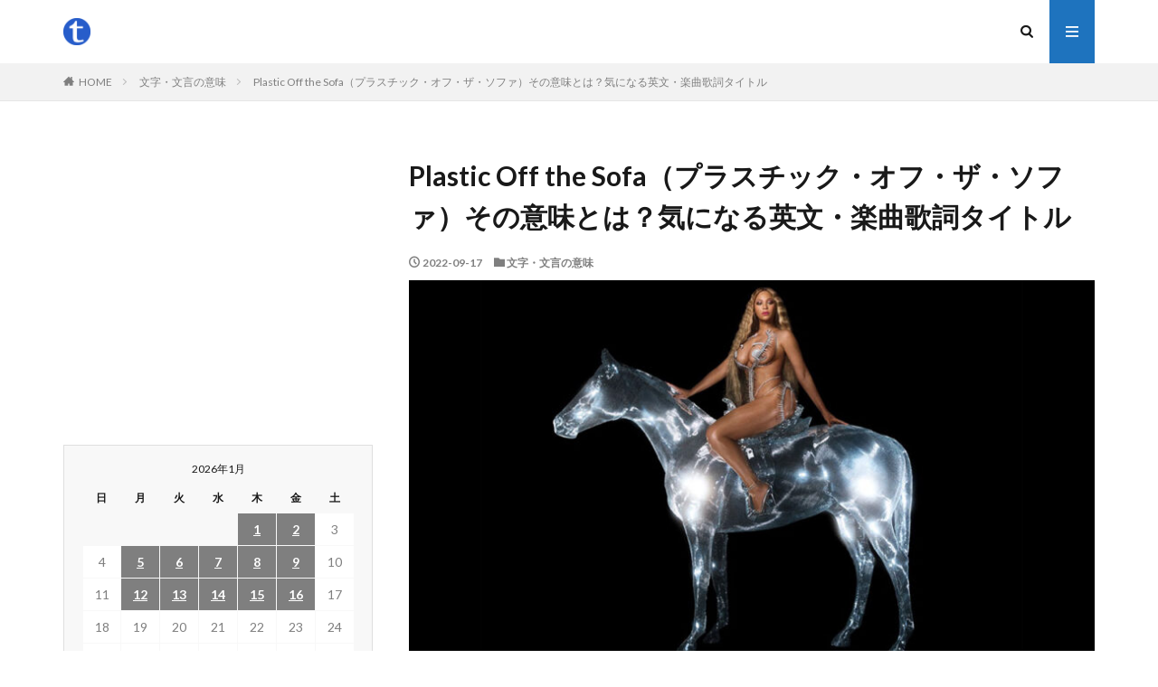

--- FILE ---
content_type: text/html; charset=UTF-8
request_url: https://ttl.yaoyolog.com/plastic-off-the-sofa%EF%BC%88%E3%83%97%E3%83%A9%E3%82%B9%E3%83%81%E3%83%83%E3%82%AF%E3%83%BB%E3%82%AA%E3%83%95%E3%83%BB%E3%82%B6%E3%83%BB%E3%82%BD%E3%83%95%E3%82%A1%EF%BC%89%E3%81%9D%E3%81%AE%E6%84%8F/
body_size: 14190
content:

<!DOCTYPE html>

<html lang="ja" prefix="og: http://ogp.me/ns#" class="t-html 
">

<head prefix="og: http://ogp.me/ns# fb: http://ogp.me/ns/fb# article: http://ogp.me/ns/article#">
  
<script async src="https://pagead2.googlesyndication.com/pagead/js/adsbygoogle.js?client=ca-pub-6391792936359814"
     crossorigin="anonymous"></script>
  
<!-- Google tag (gtag.js) -->
<script async src="https://www.googletagmanager.com/gtag/js?id=G-XMGRGVRTLJ"></script>
<script>
  window.dataLayer = window.dataLayer || [];
  function gtag(){dataLayer.push(arguments);}
  gtag('js', new Date());

  gtag('config', 'G-XMGRGVRTLJ');
</script>
  
<meta charset="UTF-8">
<title>Plastic Off the Sofa（プラスチック・オフ・ザ・ソファ）その意味とは？気になる英文・楽曲歌詞タイトル│ttl.yaoyolog.com</title>
<meta name='robots' content='max-image-preview:large' />
<link rel='dns-prefetch' href='//www.googletagmanager.com' />
<link rel='dns-prefetch' href='//pagead2.googlesyndication.com' />
<link rel="alternate" title="oEmbed (JSON)" type="application/json+oembed" href="https://ttl.yaoyolog.com/wp-json/oembed/1.0/embed?url=https%3A%2F%2Fttl.yaoyolog.com%2Fplastic-off-the-sofa%25ef%25bc%2588%25e3%2583%2597%25e3%2583%25a9%25e3%2582%25b9%25e3%2583%2581%25e3%2583%2583%25e3%2582%25af%25e3%2583%25bb%25e3%2582%25aa%25e3%2583%2595%25e3%2583%25bb%25e3%2582%25b6%25e3%2583%25bb%25e3%2582%25bd%25e3%2583%2595%25e3%2582%25a1%25ef%25bc%2589%25e3%2581%259d%25e3%2581%25ae%25e6%2584%258f%2F" />
<link rel="alternate" title="oEmbed (XML)" type="text/xml+oembed" href="https://ttl.yaoyolog.com/wp-json/oembed/1.0/embed?url=https%3A%2F%2Fttl.yaoyolog.com%2Fplastic-off-the-sofa%25ef%25bc%2588%25e3%2583%2597%25e3%2583%25a9%25e3%2582%25b9%25e3%2583%2581%25e3%2583%2583%25e3%2582%25af%25e3%2583%25bb%25e3%2582%25aa%25e3%2583%2595%25e3%2583%25bb%25e3%2582%25b6%25e3%2583%25bb%25e3%2582%25bd%25e3%2583%2595%25e3%2582%25a1%25ef%25bc%2589%25e3%2581%259d%25e3%2581%25ae%25e6%2584%258f%2F&#038;format=xml" />
<style id='wp-img-auto-sizes-contain-inline-css' type='text/css'>
img:is([sizes=auto i],[sizes^="auto," i]){contain-intrinsic-size:3000px 1500px}
/*# sourceURL=wp-img-auto-sizes-contain-inline-css */
</style>
<link rel='stylesheet' id='dashicons-css' href='https://ttl.yaoyolog.com/wp/wp-includes/css/dashicons.min.css?ver=6.9' type='text/css' media='all' />
<link rel='stylesheet' id='thickbox-css' href='https://ttl.yaoyolog.com/wp/wp-includes/js/thickbox/thickbox.css?ver=6.9' type='text/css' media='all' />
<link rel='stylesheet' id='wp-block-library-css' href='https://ttl.yaoyolog.com/wp/wp-includes/css/dist/block-library/style.min.css?ver=6.9' type='text/css' media='all' />
<style id='wp-block-embed-inline-css' type='text/css'>
.wp-block-embed.alignleft,.wp-block-embed.alignright,.wp-block[data-align=left]>[data-type="core/embed"],.wp-block[data-align=right]>[data-type="core/embed"]{max-width:360px;width:100%}.wp-block-embed.alignleft .wp-block-embed__wrapper,.wp-block-embed.alignright .wp-block-embed__wrapper,.wp-block[data-align=left]>[data-type="core/embed"] .wp-block-embed__wrapper,.wp-block[data-align=right]>[data-type="core/embed"] .wp-block-embed__wrapper{min-width:280px}.wp-block-cover .wp-block-embed{min-height:240px;min-width:320px}.wp-block-embed{overflow-wrap:break-word}.wp-block-embed :where(figcaption){margin-bottom:1em;margin-top:.5em}.wp-block-embed iframe{max-width:100%}.wp-block-embed__wrapper{position:relative}.wp-embed-responsive .wp-has-aspect-ratio .wp-block-embed__wrapper:before{content:"";display:block;padding-top:50%}.wp-embed-responsive .wp-has-aspect-ratio iframe{bottom:0;height:100%;left:0;position:absolute;right:0;top:0;width:100%}.wp-embed-responsive .wp-embed-aspect-21-9 .wp-block-embed__wrapper:before{padding-top:42.85%}.wp-embed-responsive .wp-embed-aspect-18-9 .wp-block-embed__wrapper:before{padding-top:50%}.wp-embed-responsive .wp-embed-aspect-16-9 .wp-block-embed__wrapper:before{padding-top:56.25%}.wp-embed-responsive .wp-embed-aspect-4-3 .wp-block-embed__wrapper:before{padding-top:75%}.wp-embed-responsive .wp-embed-aspect-1-1 .wp-block-embed__wrapper:before{padding-top:100%}.wp-embed-responsive .wp-embed-aspect-9-16 .wp-block-embed__wrapper:before{padding-top:177.77%}.wp-embed-responsive .wp-embed-aspect-1-2 .wp-block-embed__wrapper:before{padding-top:200%}
/*# sourceURL=https://ttl.yaoyolog.com/wp/wp-includes/blocks/embed/style.min.css */
</style>
<style id='wp-block-paragraph-inline-css' type='text/css'>
.is-small-text{font-size:.875em}.is-regular-text{font-size:1em}.is-large-text{font-size:2.25em}.is-larger-text{font-size:3em}.has-drop-cap:not(:focus):first-letter{float:left;font-size:8.4em;font-style:normal;font-weight:100;line-height:.68;margin:.05em .1em 0 0;text-transform:uppercase}body.rtl .has-drop-cap:not(:focus):first-letter{float:none;margin-left:.1em}p.has-drop-cap.has-background{overflow:hidden}:root :where(p.has-background){padding:1.25em 2.375em}:where(p.has-text-color:not(.has-link-color)) a{color:inherit}p.has-text-align-left[style*="writing-mode:vertical-lr"],p.has-text-align-right[style*="writing-mode:vertical-rl"]{rotate:180deg}
/*# sourceURL=https://ttl.yaoyolog.com/wp/wp-includes/blocks/paragraph/style.min.css */
</style>
<style id='global-styles-inline-css' type='text/css'>
:root{--wp--preset--aspect-ratio--square: 1;--wp--preset--aspect-ratio--4-3: 4/3;--wp--preset--aspect-ratio--3-4: 3/4;--wp--preset--aspect-ratio--3-2: 3/2;--wp--preset--aspect-ratio--2-3: 2/3;--wp--preset--aspect-ratio--16-9: 16/9;--wp--preset--aspect-ratio--9-16: 9/16;--wp--preset--color--black: #000000;--wp--preset--color--cyan-bluish-gray: #abb8c3;--wp--preset--color--white: #ffffff;--wp--preset--color--pale-pink: #f78da7;--wp--preset--color--vivid-red: #cf2e2e;--wp--preset--color--luminous-vivid-orange: #ff6900;--wp--preset--color--luminous-vivid-amber: #fcb900;--wp--preset--color--light-green-cyan: #7bdcb5;--wp--preset--color--vivid-green-cyan: #00d084;--wp--preset--color--pale-cyan-blue: #8ed1fc;--wp--preset--color--vivid-cyan-blue: #0693e3;--wp--preset--color--vivid-purple: #9b51e0;--wp--preset--gradient--vivid-cyan-blue-to-vivid-purple: linear-gradient(135deg,rgb(6,147,227) 0%,rgb(155,81,224) 100%);--wp--preset--gradient--light-green-cyan-to-vivid-green-cyan: linear-gradient(135deg,rgb(122,220,180) 0%,rgb(0,208,130) 100%);--wp--preset--gradient--luminous-vivid-amber-to-luminous-vivid-orange: linear-gradient(135deg,rgb(252,185,0) 0%,rgb(255,105,0) 100%);--wp--preset--gradient--luminous-vivid-orange-to-vivid-red: linear-gradient(135deg,rgb(255,105,0) 0%,rgb(207,46,46) 100%);--wp--preset--gradient--very-light-gray-to-cyan-bluish-gray: linear-gradient(135deg,rgb(238,238,238) 0%,rgb(169,184,195) 100%);--wp--preset--gradient--cool-to-warm-spectrum: linear-gradient(135deg,rgb(74,234,220) 0%,rgb(151,120,209) 20%,rgb(207,42,186) 40%,rgb(238,44,130) 60%,rgb(251,105,98) 80%,rgb(254,248,76) 100%);--wp--preset--gradient--blush-light-purple: linear-gradient(135deg,rgb(255,206,236) 0%,rgb(152,150,240) 100%);--wp--preset--gradient--blush-bordeaux: linear-gradient(135deg,rgb(254,205,165) 0%,rgb(254,45,45) 50%,rgb(107,0,62) 100%);--wp--preset--gradient--luminous-dusk: linear-gradient(135deg,rgb(255,203,112) 0%,rgb(199,81,192) 50%,rgb(65,88,208) 100%);--wp--preset--gradient--pale-ocean: linear-gradient(135deg,rgb(255,245,203) 0%,rgb(182,227,212) 50%,rgb(51,167,181) 100%);--wp--preset--gradient--electric-grass: linear-gradient(135deg,rgb(202,248,128) 0%,rgb(113,206,126) 100%);--wp--preset--gradient--midnight: linear-gradient(135deg,rgb(2,3,129) 0%,rgb(40,116,252) 100%);--wp--preset--font-size--small: 13px;--wp--preset--font-size--medium: 20px;--wp--preset--font-size--large: 36px;--wp--preset--font-size--x-large: 42px;--wp--preset--spacing--20: 0.44rem;--wp--preset--spacing--30: 0.67rem;--wp--preset--spacing--40: 1rem;--wp--preset--spacing--50: 1.5rem;--wp--preset--spacing--60: 2.25rem;--wp--preset--spacing--70: 3.38rem;--wp--preset--spacing--80: 5.06rem;--wp--preset--shadow--natural: 6px 6px 9px rgba(0, 0, 0, 0.2);--wp--preset--shadow--deep: 12px 12px 50px rgba(0, 0, 0, 0.4);--wp--preset--shadow--sharp: 6px 6px 0px rgba(0, 0, 0, 0.2);--wp--preset--shadow--outlined: 6px 6px 0px -3px rgb(255, 255, 255), 6px 6px rgb(0, 0, 0);--wp--preset--shadow--crisp: 6px 6px 0px rgb(0, 0, 0);}:where(.is-layout-flex){gap: 0.5em;}:where(.is-layout-grid){gap: 0.5em;}body .is-layout-flex{display: flex;}.is-layout-flex{flex-wrap: wrap;align-items: center;}.is-layout-flex > :is(*, div){margin: 0;}body .is-layout-grid{display: grid;}.is-layout-grid > :is(*, div){margin: 0;}:where(.wp-block-columns.is-layout-flex){gap: 2em;}:where(.wp-block-columns.is-layout-grid){gap: 2em;}:where(.wp-block-post-template.is-layout-flex){gap: 1.25em;}:where(.wp-block-post-template.is-layout-grid){gap: 1.25em;}.has-black-color{color: var(--wp--preset--color--black) !important;}.has-cyan-bluish-gray-color{color: var(--wp--preset--color--cyan-bluish-gray) !important;}.has-white-color{color: var(--wp--preset--color--white) !important;}.has-pale-pink-color{color: var(--wp--preset--color--pale-pink) !important;}.has-vivid-red-color{color: var(--wp--preset--color--vivid-red) !important;}.has-luminous-vivid-orange-color{color: var(--wp--preset--color--luminous-vivid-orange) !important;}.has-luminous-vivid-amber-color{color: var(--wp--preset--color--luminous-vivid-amber) !important;}.has-light-green-cyan-color{color: var(--wp--preset--color--light-green-cyan) !important;}.has-vivid-green-cyan-color{color: var(--wp--preset--color--vivid-green-cyan) !important;}.has-pale-cyan-blue-color{color: var(--wp--preset--color--pale-cyan-blue) !important;}.has-vivid-cyan-blue-color{color: var(--wp--preset--color--vivid-cyan-blue) !important;}.has-vivid-purple-color{color: var(--wp--preset--color--vivid-purple) !important;}.has-black-background-color{background-color: var(--wp--preset--color--black) !important;}.has-cyan-bluish-gray-background-color{background-color: var(--wp--preset--color--cyan-bluish-gray) !important;}.has-white-background-color{background-color: var(--wp--preset--color--white) !important;}.has-pale-pink-background-color{background-color: var(--wp--preset--color--pale-pink) !important;}.has-vivid-red-background-color{background-color: var(--wp--preset--color--vivid-red) !important;}.has-luminous-vivid-orange-background-color{background-color: var(--wp--preset--color--luminous-vivid-orange) !important;}.has-luminous-vivid-amber-background-color{background-color: var(--wp--preset--color--luminous-vivid-amber) !important;}.has-light-green-cyan-background-color{background-color: var(--wp--preset--color--light-green-cyan) !important;}.has-vivid-green-cyan-background-color{background-color: var(--wp--preset--color--vivid-green-cyan) !important;}.has-pale-cyan-blue-background-color{background-color: var(--wp--preset--color--pale-cyan-blue) !important;}.has-vivid-cyan-blue-background-color{background-color: var(--wp--preset--color--vivid-cyan-blue) !important;}.has-vivid-purple-background-color{background-color: var(--wp--preset--color--vivid-purple) !important;}.has-black-border-color{border-color: var(--wp--preset--color--black) !important;}.has-cyan-bluish-gray-border-color{border-color: var(--wp--preset--color--cyan-bluish-gray) !important;}.has-white-border-color{border-color: var(--wp--preset--color--white) !important;}.has-pale-pink-border-color{border-color: var(--wp--preset--color--pale-pink) !important;}.has-vivid-red-border-color{border-color: var(--wp--preset--color--vivid-red) !important;}.has-luminous-vivid-orange-border-color{border-color: var(--wp--preset--color--luminous-vivid-orange) !important;}.has-luminous-vivid-amber-border-color{border-color: var(--wp--preset--color--luminous-vivid-amber) !important;}.has-light-green-cyan-border-color{border-color: var(--wp--preset--color--light-green-cyan) !important;}.has-vivid-green-cyan-border-color{border-color: var(--wp--preset--color--vivid-green-cyan) !important;}.has-pale-cyan-blue-border-color{border-color: var(--wp--preset--color--pale-cyan-blue) !important;}.has-vivid-cyan-blue-border-color{border-color: var(--wp--preset--color--vivid-cyan-blue) !important;}.has-vivid-purple-border-color{border-color: var(--wp--preset--color--vivid-purple) !important;}.has-vivid-cyan-blue-to-vivid-purple-gradient-background{background: var(--wp--preset--gradient--vivid-cyan-blue-to-vivid-purple) !important;}.has-light-green-cyan-to-vivid-green-cyan-gradient-background{background: var(--wp--preset--gradient--light-green-cyan-to-vivid-green-cyan) !important;}.has-luminous-vivid-amber-to-luminous-vivid-orange-gradient-background{background: var(--wp--preset--gradient--luminous-vivid-amber-to-luminous-vivid-orange) !important;}.has-luminous-vivid-orange-to-vivid-red-gradient-background{background: var(--wp--preset--gradient--luminous-vivid-orange-to-vivid-red) !important;}.has-very-light-gray-to-cyan-bluish-gray-gradient-background{background: var(--wp--preset--gradient--very-light-gray-to-cyan-bluish-gray) !important;}.has-cool-to-warm-spectrum-gradient-background{background: var(--wp--preset--gradient--cool-to-warm-spectrum) !important;}.has-blush-light-purple-gradient-background{background: var(--wp--preset--gradient--blush-light-purple) !important;}.has-blush-bordeaux-gradient-background{background: var(--wp--preset--gradient--blush-bordeaux) !important;}.has-luminous-dusk-gradient-background{background: var(--wp--preset--gradient--luminous-dusk) !important;}.has-pale-ocean-gradient-background{background: var(--wp--preset--gradient--pale-ocean) !important;}.has-electric-grass-gradient-background{background: var(--wp--preset--gradient--electric-grass) !important;}.has-midnight-gradient-background{background: var(--wp--preset--gradient--midnight) !important;}.has-small-font-size{font-size: var(--wp--preset--font-size--small) !important;}.has-medium-font-size{font-size: var(--wp--preset--font-size--medium) !important;}.has-large-font-size{font-size: var(--wp--preset--font-size--large) !important;}.has-x-large-font-size{font-size: var(--wp--preset--font-size--x-large) !important;}
/*# sourceURL=global-styles-inline-css */
</style>

<style id='classic-theme-styles-inline-css' type='text/css'>
/*! This file is auto-generated */
.wp-block-button__link{color:#fff;background-color:#32373c;border-radius:9999px;box-shadow:none;text-decoration:none;padding:calc(.667em + 2px) calc(1.333em + 2px);font-size:1.125em}.wp-block-file__button{background:#32373c;color:#fff;text-decoration:none}
/*# sourceURL=/wp-includes/css/classic-themes.min.css */
</style>
<script type="text/javascript" src="https://ttl.yaoyolog.com/wp/wp-includes/js/jquery/jquery.min.js?ver=3.7.1" id="jquery-core-js"></script>
<script type="text/javascript" src="https://ttl.yaoyolog.com/wp/wp-includes/js/jquery/jquery-migrate.min.js?ver=3.4.1" id="jquery-migrate-js"></script>

<!-- Site Kit によって追加された Google タグ（gtag.js）スニペット -->
<!-- Google アナリティクス スニペット (Site Kit が追加) -->
<script type="text/javascript" src="https://www.googletagmanager.com/gtag/js?id=GT-PJ5R79V" id="google_gtagjs-js" async></script>
<script type="text/javascript" id="google_gtagjs-js-after">
/* <![CDATA[ */
window.dataLayer = window.dataLayer || [];function gtag(){dataLayer.push(arguments);}
gtag("set","linker",{"domains":["ttl.yaoyolog.com"]});
gtag("js", new Date());
gtag("set", "developer_id.dZTNiMT", true);
gtag("config", "GT-PJ5R79V");
//# sourceURL=google_gtagjs-js-after
/* ]]> */
</script>
<link rel="https://api.w.org/" href="https://ttl.yaoyolog.com/wp-json/" /><link rel="alternate" title="JSON" type="application/json" href="https://ttl.yaoyolog.com/wp-json/wp/v2/posts/7493" /><meta name="generator" content="Site Kit by Google 1.170.0" /><link rel="stylesheet" href="https://ttl.yaoyolog.com/wp/wp-content/themes/the-thor/css/icon.min.css">
<link rel="stylesheet" href="https://fonts.googleapis.com/css?family=Lato:100,300,400,700,900">
<link rel="stylesheet" href="https://fonts.googleapis.com/css?family=Fjalla+One">
<link rel="stylesheet" href="https://fonts.googleapis.com/css?family=Noto+Sans+JP:100,200,300,400,500,600,700,800,900">
<link rel="stylesheet" href="https://ttl.yaoyolog.com/wp/wp-content/themes/the-thor/style.min.css">
<link rel="stylesheet" href="https://ttl.yaoyolog.com/wp/wp-content/themes/the-thor-child/style-user.css?1620350731">
<link rel="canonical" href="https://ttl.yaoyolog.com/plastic-off-the-sofa%ef%bc%88%e3%83%97%e3%83%a9%e3%82%b9%e3%83%81%e3%83%83%e3%82%af%e3%83%bb%e3%82%aa%e3%83%95%e3%83%bb%e3%82%b6%e3%83%bb%e3%82%bd%e3%83%95%e3%82%a1%ef%bc%89%e3%81%9d%e3%81%ae%e6%84%8f/" />
<script src="https://ajax.googleapis.com/ajax/libs/jquery/1.12.4/jquery.min.js"></script>
<meta http-equiv="X-UA-Compatible" content="IE=edge">
<meta name="viewport" content="width=device-width, initial-scale=1, viewport-fit=cover"/>
<style>
.widget.widget_nav_menu ul.menu{border-color: rgba(30,115,190,0.15);}.widget.widget_nav_menu ul.menu li{border-color: rgba(30,115,190,0.75);}.widget.widget_nav_menu ul.menu .sub-menu li{border-color: rgba(30,115,190,0.15);}.widget.widget_nav_menu ul.menu .sub-menu li .sub-menu li:first-child{border-color: rgba(30,115,190,0.15);}.widget.widget_nav_menu ul.menu li a:hover{background-color: rgba(30,115,190,0.75);}.widget.widget_nav_menu ul.menu .current-menu-item > a{background-color: rgba(30,115,190,0.75);}.widget.widget_nav_menu ul.menu li .sub-menu li a:before {color:#1e73be;}.widget.widget_nav_menu ul.menu li a{background-color:#1e73be;}.widget.widget_nav_menu ul.menu .sub-menu a:hover{color:#1e73be;}.widget.widget_nav_menu ul.menu .sub-menu .current-menu-item a{color:#1e73be;}.widget.widget_categories ul{border-color: rgba(30,115,190,0.15);}.widget.widget_categories ul li{border-color: rgba(30,115,190,0.75);}.widget.widget_categories ul .children li{border-color: rgba(30,115,190,0.15);}.widget.widget_categories ul .children li .children li:first-child{border-color: rgba(30,115,190,0.15);}.widget.widget_categories ul li a:hover{background-color: rgba(30,115,190,0.75);}.widget.widget_categories ul .current-menu-item > a{background-color: rgba(30,115,190,0.75);}.widget.widget_categories ul li .children li a:before {color:#1e73be;}.widget.widget_categories ul li a{background-color:#1e73be;}.widget.widget_categories ul .children a:hover{color:#1e73be;}.widget.widget_categories ul .children .current-menu-item a{color:#1e73be;}.widgetSearch__input:hover{border-color:#1e73be;}.widgetCatTitle{background-color:#1e73be;}.widgetCatTitle__inner{background-color:#1e73be;}.widgetSearch__submit:hover{background-color:#1e73be;}.widgetProfile__sns{background-color:#1e73be;}.widget.widget_calendar .calendar_wrap tbody a:hover{background-color:#1e73be;}.widget ul li a:hover{color:#1e73be;}.widget.widget_rss .rsswidget:hover{color:#1e73be;}.widget.widget_tag_cloud a:hover{background-color:#1e73be;}.widget select:hover{border-color:#1e73be;}.widgetSearch__checkLabel:hover:after{border-color:#1e73be;}.widgetSearch__check:checked .widgetSearch__checkLabel:before, .widgetSearch__check:checked + .widgetSearch__checkLabel:before{border-color:#1e73be;}.widgetTab__item.current{border-top-color:#1e73be;}.widgetTab__item:hover{border-top-color:#1e73be;}.searchHead__title{background-color:#1e73be;}.searchHead__submit:hover{color:#1e73be;}.menuBtn__close:hover{color:#1e73be;}.menuBtn__link:hover{color:#1e73be;}@media only screen and (min-width: 992px){.menuBtn__link {background-color:#1e73be;}}.t-headerCenter .menuBtn__link:hover{color:#1e73be;}.searchBtn__close:hover{color:#1e73be;}.searchBtn__link:hover{color:#1e73be;}.breadcrumb__item a:hover{color:#1e73be;}.pager__item{color:#1e73be;}.pager__item:hover, .pager__item-current{background-color:#1e73be; color:#fff;}.page-numbers{color:#1e73be;}.page-numbers:hover, .page-numbers.current{background-color:#1e73be; color:#fff;}.pagePager__item{color:#1e73be;}.pagePager__item:hover, .pagePager__item-current{background-color:#1e73be; color:#fff;}.heading a:hover{color:#1e73be;}.eyecatch__cat{background-color:#1e73be;}.the__category{background-color:#1e73be;}.dateList__item a:hover{color:#1e73be;}.controllerFooter__item:last-child{background-color:#1e73be;}.controllerFooter__close{background-color:#1e73be;}.bottomFooter__topBtn{background-color:#1e73be;}.mask-color{background-color:#1e73be;}.mask-colorgray{background-color:#1e73be;}.pickup3__item{background-color:#1e73be;}.categoryBox__title{color:#1e73be;}.comments__list .comment-meta{background-color:#1e73be;}.comment-respond .submit{background-color:#1e73be;}.prevNext__pop{background-color:#1e73be;}.swiper-pagination-bullet-active{background-color:#1e73be;}.swiper-slider .swiper-button-next, .swiper-slider .swiper-container-rtl .swiper-button-prev, .swiper-slider .swiper-button-prev, .swiper-slider .swiper-container-rtl .swiper-button-next	{background-color:#1e73be;}body{background:#ffffff;}.snsFooter{background-color:#1e73be}.widget-main .heading.heading-widget{background-color:#1e73be}.widget-main .heading.heading-widgetsimple{background-color:#1e73be}.widget-main .heading.heading-widgetsimplewide{background-color:#1e73be}.widget-main .heading.heading-widgetwide{background-color:#1e73be}.widget-main .heading.heading-widgetbottom:before{border-color:#1e73be}.widget-main .heading.heading-widgetborder{border-color:#1e73be}.widget-main .heading.heading-widgetborder::before,.widget-main .heading.heading-widgetborder::after{background-color:#1e73be}.widget-side .heading.heading-widget{background-color:#1e73be}.widget-side .heading.heading-widgetsimple{background-color:#1e73be}.widget-side .heading.heading-widgetsimplewide{background-color:#1e73be}.widget-side .heading.heading-widgetwide{background-color:#1e73be}.widget-side .heading.heading-widgetbottom:before{border-color:#1e73be}.widget-side .heading.heading-widgetborder{border-color:#1e73be}.widget-side .heading.heading-widgetborder::before,.widget-side .heading.heading-widgetborder::after{background-color:#1e73be}.widget-foot .heading.heading-widget{background-color:#1e73be}.widget-foot .heading.heading-widgetsimple{background-color:#1e73be}.widget-foot .heading.heading-widgetsimplewide{background-color:#1e73be}.widget-foot .heading.heading-widgetwide{background-color:#1e73be}.widget-foot .heading.heading-widgetbottom:before{border-color:#1e73be}.widget-foot .heading.heading-widgetborder{border-color:#1e73be}.widget-foot .heading.heading-widgetborder::before,.widget-foot .heading.heading-widgetborder::after{background-color:#1e73be}.widget-menu .heading.heading-widget{background-color:#1e73be}.widget-menu .heading.heading-widgetsimple{background-color:#1e73be}.widget-menu .heading.heading-widgetsimplewide{background-color:#1e73be}.widget-menu .heading.heading-widgetwide{background-color:#1e73be}.widget-menu .heading.heading-widgetbottom:before{border-color:#1e73be}.widget-menu .heading.heading-widgetborder{border-color:#1e73be}.widget-menu .heading.heading-widgetborder::before,.widget-menu .heading.heading-widgetborder::after{background-color:#1e73be}.rankingBox__bg{background-color:#1e73be}.the__ribbon{background-color:#1e73be}.the__ribbon:after{border-left-color:#1e73be; border-right-color:#1e73be}.content .afTagBox__btnDetail{background-color:#1e73be;}.widget .widgetAfTag__btnDetail{background-color:#1e73be;}.content .afTagBox__btnAf{background-color:#1e73be;}.widget .widgetAfTag__btnAf{background-color:#1e73be;}.content a{color:#1e73be;}.phrase a{color:#1e73be;}.content .sitemap li a:hover{color:#1e73be;}.content h2 a:hover,.content h3 a:hover,.content h4 a:hover,.content h5 a:hover{color:#1e73be;}.content ul.menu li a:hover{color:#1e73be;}.content .es-LiconBox:before{background-color:#a83f3f;}.content .es-LiconCircle:before{background-color:#a83f3f;}.content .es-BTiconBox:before{background-color:#a83f3f;}.content .es-BTiconCircle:before{background-color:#a83f3f;}.content .es-BiconObi{border-color:#a83f3f;}.content .es-BiconCorner:before{background-color:#a83f3f;}.content .es-BiconCircle:before{background-color:#a83f3f;}.content .es-BmarkHatena::before{background-color:#005293;}.content .es-BmarkExcl::before{background-color:#b60105;}.content .es-BmarkQ::before{background-color:#005293;}.content .es-BmarkQ::after{border-top-color:#005293;}.content .es-BmarkA::before{color:#b60105;}.content .es-BsubTradi::before{color:#ffffff;background-color:#b60105;border-color:#b60105;}.btn__link-primary{color:#ffffff; background-color:#3f3f3f;}.content .btn__link-primary{color:#ffffff; background-color:#3f3f3f;}.searchBtn__contentInner .btn__link-search{color:#ffffff; background-color:#3f3f3f;}.btn__link-secondary{color:#ffffff; background-color:#3f3f3f;}.content .btn__link-secondary{color:#ffffff; background-color:#3f3f3f;}.btn__link-search{color:#ffffff; background-color:#3f3f3f;}.btn__link-normal{color:#3f3f3f;}.content .btn__link-normal{color:#3f3f3f;}.btn__link-normal:hover{background-color:#3f3f3f;}.content .btn__link-normal:hover{background-color:#3f3f3f;}.comments__list .comment-reply-link{color:#3f3f3f;}.comments__list .comment-reply-link:hover{background-color:#3f3f3f;}@media only screen and (min-width: 992px){.subNavi__link-pickup{color:#3f3f3f;}}@media only screen and (min-width: 992px){.subNavi__link-pickup:hover{background-color:#3f3f3f;}}.content h2{color:#191919}.content h3{color:#191919}.content h4{color:#191919}.content h5{color:#191919}.content ul > li::before{color:#a83f3f;}.content ul{color:#191919;}.content ol > li::before{color:#a83f3f; border-color:#a83f3f;}.content ol > li > ol > li::before{background-color:#a83f3f; border-color:#a83f3f;}.content ol > li > ol > li > ol > li::before{color:#a83f3f; border-color:#a83f3f;}.content ol{color:#191919;}.content .balloon .balloon__text{color:#191919; background-color:#f2f2f2;}.content .balloon .balloon__text-left:before{border-left-color:#f2f2f2;}.content .balloon .balloon__text-right:before{border-right-color:#f2f2f2;}.content .balloon-boder .balloon__text{color:#191919; background-color:#ffffff;  border-color:#d8d8d8;}.content .balloon-boder .balloon__text-left:before{border-left-color:#d8d8d8;}.content .balloon-boder .balloon__text-left:after{border-left-color:#ffffff;}.content .balloon-boder .balloon__text-right:before{border-right-color:#d8d8d8;}.content .balloon-boder .balloon__text-right:after{border-right-color:#ffffff;}.content blockquote{color:#191919; background-color:#f2f2f2;}.content blockquote::before{color:#d8d8d8;}.content table{color:#191919; border-top-color:#E5E5E5; border-left-color:#E5E5E5;}.content table th{background:#7f7f7f; color:#ffffff; ;border-right-color:#E5E5E5; border-bottom-color:#E5E5E5;}.content table td{background:#ffffff; ;border-right-color:#E5E5E5; border-bottom-color:#E5E5E5;}.content table tr:nth-child(odd) td{background-color:#f2f2f2;}
</style>

<!-- Site Kit が追加した Google AdSense メタタグ -->
<meta name="google-adsense-platform-account" content="ca-host-pub-2644536267352236">
<meta name="google-adsense-platform-domain" content="sitekit.withgoogle.com">
<!-- Site Kit が追加した End Google AdSense メタタグ -->

<!-- Google AdSense スニペット (Site Kit が追加) -->
<script type="text/javascript" async="async" src="https://pagead2.googlesyndication.com/pagead/js/adsbygoogle.js?client=ca-pub-6391792936359814&amp;host=ca-host-pub-2644536267352236" crossorigin="anonymous"></script>

<!-- (ここまで) Google AdSense スニペット (Site Kit が追加) -->
<meta property="og:site_name" content="ttl.yaoyolog.com" />
<meta property="og:type" content="article" />
<meta property="og:title" content="Plastic Off the Sofa（プラスチック・オフ・ザ・ソファ）その意味とは？気になる英文・楽曲歌詞タイトル" />
<meta property="og:description" content="本日はアメリカ人女性歌手、「Beyonce（ビヨンセ）」のアルバム「Renaissance（ルネッサンス）」の８曲目「Plastic Off the Sofa（プラスチック・オフ・ザ・ソファ）」について調査致します。 「Plastic Of" />
<meta property="og:url" content="https://ttl.yaoyolog.com/plastic-off-the-sofa%ef%bc%88%e3%83%97%e3%83%a9%e3%82%b9%e3%83%81%e3%83%83%e3%82%af%e3%83%bb%e3%82%aa%e3%83%95%e3%83%bb%e3%82%b6%e3%83%bb%e3%82%bd%e3%83%95%e3%82%a1%ef%bc%89%e3%81%9d%e3%81%ae%e6%84%8f/" />
<meta property="og:image" content="https://ttl.yaoyolog.com/wp/wp-content/uploads/2022/08/renaissance-768x432.jpg" />
<meta name="twitter:card" content="summary" />


<script async custom-element="amp-ad" src="https://cdn.ampproject.org/v0/amp-ad-0.1.js"></script>

</head>
<body class=" t-logoSp t-logoPc" id="top">


  <!--l-header-->
  <header class="l-header">
    <div class="container container-header">

      <!--logo-->
			<p class="siteTitle">
				<a class="siteTitle__link" href="https://ttl.yaoyolog.com">
											<img class="siteTitle__logo" src="https://ttl.yaoyolog.com/wp/wp-content/uploads/2023/05/500x500-logo.png" alt="ttl.yaoyolog.com" width="500" height="500" >
					        </a>
      </p>      <!--/logo-->


      

							<!--subNavi-->
				<nav class="subNavi">
	        	        				</nav>
				<!--/subNavi-->
			

            <!--searchBtn-->
			<div class="searchBtn ">
        <input class="searchBtn__checkbox" id="searchBtn-checkbox" type="checkbox">
        <label class="searchBtn__link searchBtn__link-text icon-search" for="searchBtn-checkbox"></label>
        <label class="searchBtn__unshown" for="searchBtn-checkbox"></label>

        <div class="searchBtn__content">
          <div class="searchBtn__scroll">
            <label class="searchBtn__close" for="searchBtn-checkbox"><i class="icon-close"></i>CLOSE</label>
            <div class="searchBtn__contentInner">
              <aside class="widget">
  <div class="widgetSearch">
    <form method="get" action="https://ttl.yaoyolog.com" target="_top">
  <div class="widgetSearch__contents">
    <h3 class="heading heading-tertiary">キーワード</h3>
    <input class="widgetSearch__input widgetSearch__input-max" type="text" name="s" placeholder="キーワードを入力" value="">

    
  </div>

  <div class="widgetSearch__contents">
    <h3 class="heading heading-tertiary">カテゴリー</h3>
	<select  name='cat' id='cat_696b7bc04299d' class='widgetSearch__select'>
	<option value=''>カテゴリーを選択</option>
	<option class="level-0" value="2">文字・文言の意味</option>
</select>
  </div>

  
  <div class="btn btn-search">
    <button class="btn__link btn__link-search" type="submit" value="search">検索</button>
  </div>
</form>
  </div>
</aside>
            </div>
          </div>
        </div>
      </div>
			<!--/searchBtn-->
      

            <!--menuBtn-->
			<div class="menuBtn ">
        <input class="menuBtn__checkbox" id="menuBtn-checkbox" type="checkbox">
        <label class="menuBtn__link menuBtn__link-text icon-menu" for="menuBtn-checkbox"></label>
        <label class="menuBtn__unshown" for="menuBtn-checkbox"></label>
        <div class="menuBtn__content">
          <div class="menuBtn__scroll">
            <label class="menuBtn__close" for="menuBtn-checkbox"><i class="icon-close"></i>CLOSE</label>
            <div class="menuBtn__contentInner">
																														
		<aside class="widget widget-menu widget_recent_entries">
		<h2 class="heading heading-widget">最新投稿</h2>
		<ul>
											<li>
					<a href="https://ttl.yaoyolog.com/solar%ef%bc%88%e3%82%bd%e3%83%bc%e3%83%a9%e3%83%bc%ef%bc%89%e3%81%9d%e3%81%ae%e6%84%8f%e5%91%b3%e3%81%a8%e3%81%af%ef%bc%9f%e6%b0%97%e3%81%ab%e3%81%aa%e3%82%8b%e8%8b%b1%e6%96%87%e3%83%bb%e6%a5%bd/">Solar（ソーラー）その意味とは？気になる英文・楽曲歌詞タイトル</a>
									</li>
											<li>
					<a href="https://ttl.yaoyolog.com/the-untouchables%ef%bc%88%e3%82%b6%e3%83%bb%e3%82%a2%e3%83%b3%e3%82%bf%e3%83%83%e3%83%81%e3%83%a3%e3%83%96%e3%83%ab%ef%bc%89%e3%81%9d%e3%81%ae%e6%84%8f%e5%91%b3%e3%81%a8%e3%81%af%ef%bc%9f%e6%b0%97/">The Untouchables（ザ・アンタッチャブル）その意味とは？気になる英文・映画タイトル</a>
									</li>
											<li>
					<a href="https://ttl.yaoyolog.com/my-mans-gone-now%ef%bc%88%e3%83%9e%e3%82%a4%e3%83%bb%e3%83%9e%e3%83%b3%e3%82%ba%e3%83%bb%e3%82%b4%e3%83%bc%e3%83%b3%e3%83%bb%e3%83%8a%e3%82%a6%ef%bc%89%e3%81%9d%e3%81%ae%e6%84%8f%e5%91%b3%e3%81%a8/">My Man&#8217;s Gone Now（マイ・マンズ・ゴーン・ナウ）その意味とは？気になる英文・楽曲歌詞タイトル</a>
									</li>
											<li>
					<a href="https://ttl.yaoyolog.com/angel-heart%ef%bc%88%e3%82%a8%e3%83%b3%e3%82%bc%e3%83%ab%e3%83%bb%e3%83%8f%e3%83%bc%e3%83%88%ef%bc%89%e3%81%9d%e3%81%ae%e6%84%8f%e5%91%b3%e3%81%a8%e3%81%af%ef%bc%9f%e6%b0%97%e3%81%ab%e3%81%aa%e3%82%8b/">Angel Heart（エンゼル・ハート）その意味とは？気になる英文・映画タイトル</a>
									</li>
											<li>
					<a href="https://ttl.yaoyolog.com/glorias-step%ef%bc%88%e3%82%b0%e3%83%ad%e3%83%aa%e3%82%a2%e3%82%ba%e3%83%bb%e3%82%b9%e3%83%86%e3%83%83%e3%83%97%ef%bc%89%e3%81%9d%e3%81%ae%e6%84%8f%e5%91%b3%e3%81%a8%e3%81%af%ef%bc%9f%e6%b0%97/">Gloria&#8217;s Step（グロリアズ・ステップ）その意味とは？気になる英文・楽曲歌詞タイトル</a>
									</li>
					</ul>

		</aside><aside class="widget widget-menu widget_pages"><h2 class="heading heading-widget">ページ</h2>
			<ul>
				<li class="page_item page-item-6522"><a href="https://ttl.yaoyolog.com/%e3%82%ae%e3%83%aa%e3%82%b7%e3%83%a3%e6%96%87%e5%ad%97%e4%b8%80%e8%a6%a7/">ギリシャ文字一覧</a></li>
<li class="page_item page-item-1040"><a href="https://ttl.yaoyolog.com/%e3%83%8f%e3%83%bc%e3%83%ac%e3%83%bc%e3%83%bb%e3%83%81%e3%83%a7%e3%83%83%e3%83%91%e3%83%bc%e9%96%a2%e9%80%a3%e7%94%a8%e8%aa%9e-%e3%81%be%e3%81%a8%e3%82%81/">ハーレー・チョッパー関連用語 まとめ</a></li>
<li class="page_item page-item-1340"><a href="https://ttl.yaoyolog.com/%e3%83%af%e3%83%bc%e3%83%89%e3%83%97%e3%83%ac%e3%82%b9-%e3%83%97%e3%83%a9%e3%82%b0%e3%82%a4%e3%83%b3-%e3%81%be%e3%81%a8%e3%82%81/">ワードプレス プラグイン まとめ</a></li>
<li class="page_item page-item-3131"><a href="https://ttl.yaoyolog.com/%e8%a5%bf%e6%9a%a6%e3%83%bb%e5%92%8c%e6%9a%a6%e3%83%bb%e5%b9%b4%e5%8f%b7-%e4%b8%80%e8%a6%a7%e8%a1%a8%e3%83%aa%e3%82%b9%e3%83%88-1800%e5%b9%b4%e3%81%8b%e3%82%89%e7%8f%be%e5%9c%a8%e3%81%be%e3%81%a7/">西暦・和暦・年号 一覧表 リスト 1800年-2099年まで300年分一括網羅。</a></li>
			</ul>

			</aside>							            </div>
          </div>
        </div>
			</div>
			<!--/menuBtn-->
      
    </div>
  </header>
  <!--/l-header-->


  <!--l-headerBottom-->
  <div class="l-headerBottom">

    
		
	  
  </div>
  <!--l-headerBottom-->

  
  <div class="wider">
    <div class="breadcrumb"><ul class="breadcrumb__list container"><li class="breadcrumb__item icon-home"><a href="https://ttl.yaoyolog.com">HOME</a></li><li class="breadcrumb__item"><a href="https://ttl.yaoyolog.com/category/%e6%96%87%e5%ad%97%e3%83%bb%e6%96%87%e8%a8%80%e3%81%ae%e6%84%8f%e5%91%b3/">文字・文言の意味</a></li><li class="breadcrumb__item breadcrumb__item-current"><a href="https://ttl.yaoyolog.com/plastic-off-the-sofa%ef%bc%88%e3%83%97%e3%83%a9%e3%82%b9%e3%83%81%e3%83%83%e3%82%af%e3%83%bb%e3%82%aa%e3%83%95%e3%83%bb%e3%82%b6%e3%83%bb%e3%82%bd%e3%83%95%e3%82%a1%ef%bc%89%e3%81%9d%e3%81%ae%e6%84%8f/">Plastic Off the Sofa（プラスチック・オフ・ザ・ソファ）その意味とは？気になる英文・楽曲歌詞タイトル</a></li></ul></div>  </div>





  <!--l-wrapper-->
  <div class="l-wrapper">

    <!--l-main-->
        <main class="l-main l-main-right">





      <div class="dividerBottom">


              <h1 class="heading heading-primary">Plastic Off the Sofa（プラスチック・オフ・ザ・ソファ）その意味とは？気になる英文・楽曲歌詞タイトル</h1>

        <ul class="dateList dateList-main">
                      <li class="dateList__item icon-clock">2022-09-17</li>
                                <li class="dateList__item icon-folder"><a href="https://ttl.yaoyolog.com/category/%e6%96%87%e5%ad%97%e3%83%bb%e6%96%87%e8%a8%80%e3%81%ae%e6%84%8f%e5%91%b3/" rel="category tag">文字・文言の意味</a></li>
		                              </ul>

                <div class="eyecatch eyecatch-main">
                    <span class="eyecatch__link">
                      <img width="768" height="432" src="https://ttl.yaoyolog.com/wp/wp-content/uploads/2022/08/renaissance-768x432.jpg" class="attachment-icatch768 size-icatch768 wp-post-image" alt="renaissance" decoding="async" />                    </span>
        </div>
        
      



                <!--post_top_widget-->
        <div class="dividerBottom">
		  <aside class="widget widget-main  widget_block widget_text">
<p></p>
</aside><aside class="widget widget-main  widget_block"><script async src="https://pagead2.googlesyndication.com/pagead/js/adsbygoogle.js?client=ca-pub-6391792936359814"
     crossorigin="anonymous"></script>
<!-- 20240101-ttl -->
<ins class="adsbygoogle"
     style="display:block"
     data-ad-client="ca-pub-6391792936359814"
     data-ad-slot="9647132569"
     data-ad-format="auto"
     data-full-width-responsive="true"></ins>
<script>
     (adsbygoogle = window.adsbygoogle || []).push({});
</script></aside>        </div>
        <!--/post_top_widget-->
		

        <!--postContents-->
        <div class="postContents">
          

		            <section class="content">
			
<p>本日はアメリカ人女性歌手、「Beyonce（ビヨンセ）」のアルバム「Renaissance（ルネッサンス）」の８曲目「Plastic Off the Sofa（プラスチック・オフ・ザ・ソファ）」について調査致します。</p>



<p>「Plastic Off the Sofa（プラスチック・オフ・ザ・ソファ）」をそのまま直訳すると、プラスチックを使っていないソファ、といった意味になる模様。<br>歌詞を確認すると、タイトルの文言は一切登場せず、終始やさしい内容のラブソングになる模様でした。</p>



<figure class="wp-block-embed is-type-rich is-provider-埋め込みハンドラー wp-block-embed-埋め込みハンドラー"><div class="wp-block-embed__wrapper">
<div class="youtube"><div class="youtube"><iframe title="Beyoncé - PLASTIC OFF THE SOFA (Official Lyric Video)" src="https://www.youtube.com/embed/M-ruSdKbQUM?feature=oembed" frameborder="0" allow="accelerometer; autoplay; clipboard-write; encrypted-media; gyroscope; picture-in-picture" allowfullscreen></iframe></div></div>
</div></figure>



[link] : <a rel="noreferrer noopener" href="https://en.wikipedia.org/wiki/Renaissance_(Beyonc%C3%A9_album)" target="_blank">Renaissance (Beyoncé album) &#8211; Wikipedia</a></p>
          </section>
          		  

                  </div>
        <!--/postContents-->


        



        
	    
		
        <!-- コメント -->
                        <!-- /コメント -->





					<!-- PVカウンター -->
						<!-- /PVカウンター -->
		


      </div>

    </main>
    <!--/l-main-->

                  <!--l-sidebar-->
<div class="l-sidebar">	
	
  <aside class="widget widget-side  widget_block"><script async src="https://pagead2.googlesyndication.com/pagead/js/adsbygoogle.js?client=ca-pub-6391792936359814"
     crossorigin="anonymous"></script>
<!-- 20240101-ttl -->
<ins class="adsbygoogle"
     style="display:block"
     data-ad-client="ca-pub-6391792936359814"
     data-ad-slot="9647132569"
     data-ad-format="auto"
     data-full-width-responsive="true"></ins>
<script>
     (adsbygoogle = window.adsbygoogle || []).push({});
</script></aside><aside class="widget widget-side  widget_calendar"><div id="calendar_wrap" class="calendar_wrap"><table id="wp-calendar" class="wp-calendar-table">
	<caption>2026年1月</caption>
	<thead>
	<tr>
		<th scope="col" aria-label="日曜日">日</th>
		<th scope="col" aria-label="月曜日">月</th>
		<th scope="col" aria-label="火曜日">火</th>
		<th scope="col" aria-label="水曜日">水</th>
		<th scope="col" aria-label="木曜日">木</th>
		<th scope="col" aria-label="金曜日">金</th>
		<th scope="col" aria-label="土曜日">土</th>
	</tr>
	</thead>
	<tbody>
	<tr>
		<td colspan="4" class="pad">&nbsp;</td><td><a href="https://ttl.yaoyolog.com/2026/01/01/" aria-label="2026年1月1日 に投稿を公開">1</a></td><td><a href="https://ttl.yaoyolog.com/2026/01/02/" aria-label="2026年1月2日 に投稿を公開">2</a></td><td>3</td>
	</tr>
	<tr>
		<td>4</td><td><a href="https://ttl.yaoyolog.com/2026/01/05/" aria-label="2026年1月5日 に投稿を公開">5</a></td><td><a href="https://ttl.yaoyolog.com/2026/01/06/" aria-label="2026年1月6日 に投稿を公開">6</a></td><td><a href="https://ttl.yaoyolog.com/2026/01/07/" aria-label="2026年1月7日 に投稿を公開">7</a></td><td><a href="https://ttl.yaoyolog.com/2026/01/08/" aria-label="2026年1月8日 に投稿を公開">8</a></td><td><a href="https://ttl.yaoyolog.com/2026/01/09/" aria-label="2026年1月9日 に投稿を公開">9</a></td><td>10</td>
	</tr>
	<tr>
		<td>11</td><td><a href="https://ttl.yaoyolog.com/2026/01/12/" aria-label="2026年1月12日 に投稿を公開">12</a></td><td><a href="https://ttl.yaoyolog.com/2026/01/13/" aria-label="2026年1月13日 に投稿を公開">13</a></td><td><a href="https://ttl.yaoyolog.com/2026/01/14/" aria-label="2026年1月14日 に投稿を公開">14</a></td><td><a href="https://ttl.yaoyolog.com/2026/01/15/" aria-label="2026年1月15日 に投稿を公開">15</a></td><td><a href="https://ttl.yaoyolog.com/2026/01/16/" aria-label="2026年1月16日 に投稿を公開">16</a></td><td id="today">17</td>
	</tr>
	<tr>
		<td>18</td><td>19</td><td>20</td><td>21</td><td>22</td><td>23</td><td>24</td>
	</tr>
	<tr>
		<td>25</td><td>26</td><td>27</td><td>28</td><td>29</td><td>30</td><td>31</td>
	</tr>
	</tbody>
	</table><nav aria-label="前と次の月" class="wp-calendar-nav">
		<span class="wp-calendar-nav-prev"><a href="https://ttl.yaoyolog.com/2025/12/">&laquo; 12月</a></span>
		<span class="pad">&nbsp;</span>
		<span class="wp-calendar-nav-next">&nbsp;</span>
	</nav></div></aside><aside class="widget widget-side  widget_fit_ranking_categorie_class"><div class="widgetCatTitle cc-bg2"><span class="widgetCatTitle__inner cc-bg2">文字・文言の意味カテゴリ</span></div><div id="categoryrankwidget-8027bef262469dd479a91ab835d5a1fa">    <ol class="widgetArchive">        <li class="widgetArchive__item widgetArchive__item-no widgetArchive__item-offline rank-offline">            <div class="widgetArchive__contents ">                <p class="phrase phrase-tertiary">オフラインのためランキングが表示できません</p>            </div>        </li>    </ol></div></aside>
		<aside class="widget widget-side  widget_recent_entries">
		<h2 class="heading heading-widget">最近の投稿</h2>
		<ul>
											<li>
					<a href="https://ttl.yaoyolog.com/solar%ef%bc%88%e3%82%bd%e3%83%bc%e3%83%a9%e3%83%bc%ef%bc%89%e3%81%9d%e3%81%ae%e6%84%8f%e5%91%b3%e3%81%a8%e3%81%af%ef%bc%9f%e6%b0%97%e3%81%ab%e3%81%aa%e3%82%8b%e8%8b%b1%e6%96%87%e3%83%bb%e6%a5%bd/">Solar（ソーラー）その意味とは？気になる英文・楽曲歌詞タイトル</a>
									</li>
											<li>
					<a href="https://ttl.yaoyolog.com/the-untouchables%ef%bc%88%e3%82%b6%e3%83%bb%e3%82%a2%e3%83%b3%e3%82%bf%e3%83%83%e3%83%81%e3%83%a3%e3%83%96%e3%83%ab%ef%bc%89%e3%81%9d%e3%81%ae%e6%84%8f%e5%91%b3%e3%81%a8%e3%81%af%ef%bc%9f%e6%b0%97/">The Untouchables（ザ・アンタッチャブル）その意味とは？気になる英文・映画タイトル</a>
									</li>
											<li>
					<a href="https://ttl.yaoyolog.com/my-mans-gone-now%ef%bc%88%e3%83%9e%e3%82%a4%e3%83%bb%e3%83%9e%e3%83%b3%e3%82%ba%e3%83%bb%e3%82%b4%e3%83%bc%e3%83%b3%e3%83%bb%e3%83%8a%e3%82%a6%ef%bc%89%e3%81%9d%e3%81%ae%e6%84%8f%e5%91%b3%e3%81%a8/">My Man&#8217;s Gone Now（マイ・マンズ・ゴーン・ナウ）その意味とは？気になる英文・楽曲歌詞タイトル</a>
									</li>
											<li>
					<a href="https://ttl.yaoyolog.com/angel-heart%ef%bc%88%e3%82%a8%e3%83%b3%e3%82%bc%e3%83%ab%e3%83%bb%e3%83%8f%e3%83%bc%e3%83%88%ef%bc%89%e3%81%9d%e3%81%ae%e6%84%8f%e5%91%b3%e3%81%a8%e3%81%af%ef%bc%9f%e6%b0%97%e3%81%ab%e3%81%aa%e3%82%8b/">Angel Heart（エンゼル・ハート）その意味とは？気になる英文・映画タイトル</a>
									</li>
											<li>
					<a href="https://ttl.yaoyolog.com/glorias-step%ef%bc%88%e3%82%b0%e3%83%ad%e3%83%aa%e3%82%a2%e3%82%ba%e3%83%bb%e3%82%b9%e3%83%86%e3%83%83%e3%83%97%ef%bc%89%e3%81%9d%e3%81%ae%e6%84%8f%e5%91%b3%e3%81%a8%e3%81%af%ef%bc%9f%e6%b0%97/">Gloria&#8217;s Step（グロリアズ・ステップ）その意味とは？気になる英文・楽曲歌詞タイトル</a>
									</li>
					</ul>

		</aside>
  <div class="widgetSticky">
  <aside class="widget widget-side  widget_pages"><h2 class="heading heading-widget">固定ページ</h2>
			<ul>
				<li class="page_item page-item-6522"><a href="https://ttl.yaoyolog.com/%e3%82%ae%e3%83%aa%e3%82%b7%e3%83%a3%e6%96%87%e5%ad%97%e4%b8%80%e8%a6%a7/">ギリシャ文字一覧</a></li>
<li class="page_item page-item-1040"><a href="https://ttl.yaoyolog.com/%e3%83%8f%e3%83%bc%e3%83%ac%e3%83%bc%e3%83%bb%e3%83%81%e3%83%a7%e3%83%83%e3%83%91%e3%83%bc%e9%96%a2%e9%80%a3%e7%94%a8%e8%aa%9e-%e3%81%be%e3%81%a8%e3%82%81/">ハーレー・チョッパー関連用語 まとめ</a></li>
<li class="page_item page-item-1340"><a href="https://ttl.yaoyolog.com/%e3%83%af%e3%83%bc%e3%83%89%e3%83%97%e3%83%ac%e3%82%b9-%e3%83%97%e3%83%a9%e3%82%b0%e3%82%a4%e3%83%b3-%e3%81%be%e3%81%a8%e3%82%81/">ワードプレス プラグイン まとめ</a></li>
<li class="page_item page-item-3131"><a href="https://ttl.yaoyolog.com/%e8%a5%bf%e6%9a%a6%e3%83%bb%e5%92%8c%e6%9a%a6%e3%83%bb%e5%b9%b4%e5%8f%b7-%e4%b8%80%e8%a6%a7%e8%a1%a8%e3%83%aa%e3%82%b9%e3%83%88-1800%e5%b9%b4%e3%81%8b%e3%82%89%e7%8f%be%e5%9c%a8%e3%81%be%e3%81%a7/">西暦・和暦・年号 一覧表 リスト 1800年-2099年まで300年分一括網羅。</a></li>
			</ul>

			</aside>  </div>
	
</div>
<!--/l-sidebar-->

      	

  </div>
  <!--/l-wrapper-->









  


  <!-- schema -->
  <script type="application/ld+json">
    {
    "@context": "http://schema.org",
    "@type": "Article ",
    "mainEntityOfPage":{
      "@type": "WebPage",
      "@id": "https://ttl.yaoyolog.com/plastic-off-the-sofa%ef%bc%88%e3%83%97%e3%83%a9%e3%82%b9%e3%83%81%e3%83%83%e3%82%af%e3%83%bb%e3%82%aa%e3%83%95%e3%83%bb%e3%82%b6%e3%83%bb%e3%82%bd%e3%83%95%e3%82%a1%ef%bc%89%e3%81%9d%e3%81%ae%e6%84%8f/"
    },
    "headline": "Plastic Off the Sofa（プラスチック・オフ・ザ・ソファ）その意味とは？気になる英文・楽曲歌詞タイトル",
    "description": "本日はアメリカ人女性歌手、「Beyonce（ビヨンセ）」のアルバム「Renaissance（ルネッサンス）」の８曲目「Plastic Off the Sofa（プラスチック・オフ・ザ・ソファ）」について調査致します。 「Plastic Off the Sofa（プラスチック・オフ・ザ・ソファ）」をそのまま直訳すると、プラスチックを使っていないソファ、といった意味になる模様。歌詞を確認すると、タイト [&hellip;]",
    "image": {
      "@type": "ImageObject",
      "url": "https://ttl.yaoyolog.com/wp/wp-content/uploads/2022/08/renaissance-768x432.jpg",
      "width": "768px",
      "height": "432px"
    },
    "datePublished": "2022-09-17T00:25:00+0900",
    "dateModified": "2022-09-07T12:12:26+0900",
    "author": {
      "@type": "Person",
      "name": "管理人"
    },
    "publisher": {
      "@type": "Organization",
      "name": "ttl.yaoyolog.com",
      "logo": {
        "@type": "ImageObject",
        "url": "https://ttl.yaoyolog.com/wp/wp-content/uploads/2023/05/500x500-logo.png",
        "width": "500px",
        "height": "500px"
      }
    }
  }
  </script>
  <!-- /schema -->



  <!--l-footerTop-->
  <div class="l-footerTop">

    
  </div>
  <!--/l-footerTop-->


  <!--l-footer-->
  <footer class="l-footer">

        


    

    <div class="wider">
      <!--bottomFooter-->
      <div class="bottomFooter">
        <div class="container">

          
          <div class="bottomFooter__copyright">
          			© Copyright 2026 <a class="bottomFooter__link" href="https://ttl.yaoyolog.com">ttl.yaoyolog.com</a>.
                    </div>

          
        </div>
        <a href="#top" class="bottomFooter__topBtn" id="bottomFooter__topBtn"></a>
      </div>
      <!--/bottomFooter-->


    </div>


    
  </footer>
  <!-- /l-footer -->



<script type="speculationrules">
{"prefetch":[{"source":"document","where":{"and":[{"href_matches":"/*"},{"not":{"href_matches":["/wp/wp-*.php","/wp/wp-admin/*","/wp/wp-content/uploads/*","/wp/wp-content/*","/wp/wp-content/plugins/*","/wp/wp-content/themes/the-thor-child/*","/wp/wp-content/themes/the-thor/*","/*\\?(.+)"]}},{"not":{"selector_matches":"a[rel~=\"nofollow\"]"}},{"not":{"selector_matches":".no-prefetch, .no-prefetch a"}}]},"eagerness":"conservative"}]}
</script>
			<script>
			var fitRankWidgetCount = fitRankWidgetCount || 0;
			jQuery(function($) {
				var rank = $('[id^=rankwidget]');
				var catrank = $('[id^=categoryrankwidget]');
				if ( 0 < rank.length || 0 < catrank.length ) {
					$( document ).on( 'fitGetRankWidgetEnd', function () {
						if ( ( rank.length + catrank.length ) === fitRankWidgetCount ) {
							setTimeout( function () {
								$('.widgetSticky').fitSidebar({
									wrapper : '.l-wrapper',
									responsiveWidth : 768
								});
							}, 200);
						}
					} );
				} else {
					$('.widgetSticky').fitSidebar({
						wrapper : '.l-wrapper',
						responsiveWidth : 768
					});
				}
			});
			</script>
					<script type="application/ld+json">
		{ "@context":"http://schema.org",
		  "@type": "BreadcrumbList",
		  "itemListElement":
		  [
		    {"@type": "ListItem","position": 1,"item":{"@id": "https://ttl.yaoyolog.com","name": "HOME"}},
		    {"@type": "ListItem","position": 2,"item":{"@id": "https://ttl.yaoyolog.com/category/%e6%96%87%e5%ad%97%e3%83%bb%e6%96%87%e8%a8%80%e3%81%ae%e6%84%8f%e5%91%b3/","name": "文字・文言の意味"}},
    {"@type": "ListItem","position": 3,"item":{"@id": "https://ttl.yaoyolog.com/plastic-off-the-sofa%ef%bc%88%e3%83%97%e3%83%a9%e3%82%b9%e3%83%81%e3%83%83%e3%82%af%e3%83%bb%e3%82%aa%e3%83%95%e3%83%bb%e3%82%b6%e3%83%bb%e3%82%bd%e3%83%95%e3%82%a1%ef%bc%89%e3%81%9d%e3%81%ae%e6%84%8f/","name": "Plastic Off the Sofa（プラスチック・オフ・ザ・ソファ）その意味とは？気になる英文・楽曲歌詞タイトル"}}
		  ]
		}
		</script>



	<script type="text/javascript" id="thickbox-js-extra">
/* <![CDATA[ */
var thickboxL10n = {"next":"\u6b21\u3078 \u003E","prev":"\u003C \u524d\u3078","image":"\u753b\u50cf","of":"/","close":"\u9589\u3058\u308b","noiframes":"\u3053\u306e\u6a5f\u80fd\u3067\u306f iframe \u304c\u5fc5\u8981\u3067\u3059\u3002\u73fe\u5728 iframe \u3092\u7121\u52b9\u5316\u3057\u3066\u3044\u308b\u304b\u3001\u5bfe\u5fdc\u3057\u3066\u3044\u306a\u3044\u30d6\u30e9\u30a6\u30b6\u30fc\u3092\u4f7f\u3063\u3066\u3044\u308b\u3088\u3046\u3067\u3059\u3002","loadingAnimation":"https://ttl.yaoyolog.com/wp/wp-includes/js/thickbox/loadingAnimation.gif"};
//# sourceURL=thickbox-js-extra
/* ]]> */
</script>
<script type="text/javascript" src="https://ttl.yaoyolog.com/wp/wp-includes/js/thickbox/thickbox.js?ver=3.1-20121105" id="thickbox-js"></script>
<script type="text/javascript" src="https://ttl.yaoyolog.com/wp/wp-includes/js/comment-reply.min.js?ver=6.9" id="comment-reply-js" async="async" data-wp-strategy="async" fetchpriority="low"></script>
<script type="text/javascript" src="https://ttl.yaoyolog.com/wp/wp-content/themes/the-thor/js/smoothlink.min.js?ver=6.9" id="smoothlink-js"></script>
<script type="text/javascript" src="https://ttl.yaoyolog.com/wp/wp-content/themes/the-thor/js/fit-sidebar.min.js?ver=6.9" id="fit-sidebar-js"></script>
<script type="text/javascript" src="https://ttl.yaoyolog.com/wp/wp-content/themes/the-thor/js/unregister-worker.min.js?ver=6.9" id="unregeister-worker-js"></script>
<script type="text/javascript" src="https://ttl.yaoyolog.com/wp/wp-content/themes/the-thor/js/offline.min.js?ver=6.9" id="fit-pwa-offline-js"></script>
<script>
jQuery( function( $ ) {
	$.ajax( {
		type: 'POST',
		url:  'https://ttl.yaoyolog.com/wp/wp-admin/admin-ajax.php',
		data: {
			'action'  : 'fit_set_post_views',
			'post_id' : '7493',
		},
	} );
} );
</script><script>
jQuery( function( $ ) {
	$.ajax( {
		type: 'POST',
		url:  'https://ttl.yaoyolog.com/wp/wp-admin/admin-ajax.php',
		data: {
			'action' : 'fit_update_post_view_data',
			'post_id' : '7493',
		},
	} );
} );
</script><script>
var fitRankWidgetCount = fitRankWidgetCount || 0;
jQuery( function( $ ) {
	var realtime = 'false';
	if ( typeof _wpCustomizeSettings !== 'undefined' ) {
		realtime = _wpCustomizeSettings.values.fit_bsRank_realtime;
	}

	$.ajax( {
		type: 'POST',
		url:  'https://ttl.yaoyolog.com/wp/wp-admin/admin-ajax.php',
		data: {
			'action':   'fit_add_category_rank_widget',
			'instance': '{"title":"","categorie":"2","period":"month","number":"10","aspect":"","word":"","display_off_post_all":"","display_off_post_new":"","display_off_post":"","display_off_post_category_all":"","display_off_post_category_new":"","display_off_post_category":"","display_off_post_tag_all":"","display_off_post_tag_new":"","display_off_post_tag":"","display_off_post_user_all":"","display_off_post_user_new":"","display_off_post_user":"","display_off_page_all":"","display_off_page_new":"","display_off_page":"","display_off_category_all":"","display_off_category_new":"","display_off_category":"","display_off_tag_all":"","display_off_tag_new":"","display_off_tag":"","display_off_user_all":"","display_off_user_new":"","display_off_user":"","display_off_archive":"","display_off_search_result":"","display_off_404":"","display_off_pc":"","display_off_sp":""}',
			'preview_realtime' : realtime,
		},
	} )
	.done( function( data ) {
		$( '#categoryrankwidget-8027bef262469dd479a91ab835d5a1fa' ).html( data );
	} )
	.always( function() {
		fitRankWidgetCount++;
		$( document ).trigger( 'fitGetRankWidgetEnd' );
	} );
} );
</script><script>
jQuery( function() {
	setTimeout(
		function() {
			var realtime = 'false';
			if ( typeof _wpCustomizeSettings !== 'undefined' ) {
				realtime = _wpCustomizeSettings.values.fit_bsRank_realtime;
			}
			jQuery.ajax( {
				type: 'POST',
				url:  'https://ttl.yaoyolog.com/wp/wp-admin/admin-ajax.php',
				data: {
					'action'           : 'fit_update_post_views_by_period',
					'preview_realtime' : realtime,
				},
			} );
		},
		200
	);
} );
</script>







<script>
// ページの先頭へボタン
jQuery(function(a) {
    a("#bottomFooter__topBtn").hide();
    a(window).on("scroll", function() {
        if (a(this).scrollTop() > 100) {
            a("#bottomFooter__topBtn").fadeIn("fast")
        } else {
            a("#bottomFooter__topBtn").fadeOut("fast")
        }
        scrollHeight = a(document).height();
        scrollPosition = a(window).height() + a(window).scrollTop();
        footHeight = a(".bottomFooter").innerHeight();
        if (scrollHeight - scrollPosition <= footHeight) {
            a("#bottomFooter__topBtn").css({
                position: "absolute",
                bottom: footHeight - 40
            })
        } else {
            a("#bottomFooter__topBtn").css({
                position: "fixed",
                bottom: 0
            })
        }
    });
    a("#bottomFooter__topBtn").click(function() {
        a("body,html").animate({
            scrollTop: 0
        }, 400);
        return false
    });
    a(".controllerFooter__topBtn").click(function() {
        a("body,html").animate({
            scrollTop: 0
        }, 400);
        return false
    })
});
</script>


</body>
</html>


--- FILE ---
content_type: text/html; charset=UTF-8
request_url: https://ttl.yaoyolog.com/wp/wp-admin/admin-ajax.php
body_size: 2463
content:
			<ol class="widgetArchive widgetArchive-rank test">
									<li class="widgetArchive__item widgetArchive__item-rank ">

													<div class="eyecatch ">
								<a class="eyecatch__link " 
									href="https://ttl.yaoyolog.com/titi-me-pregunto%ef%bc%88%e3%83%86%e3%82%a3%e3%83%86%e3%82%a3%e3%83%bb%e3%83%9f%e3%83%bc%e3%83%bb%e3%83%97%e3%83%ac%e3%82%b0%e3%83%b3%e3%83%88%ef%bc%89%e3%81%9d%e3%81%ae%e6%84%8f%e5%91%b3%e3%81%a8/">
									<img width="768" height="432" src="https://ttl.yaoyolog.com/wp/wp-content/uploads/2022/05/Un-Verano-Sin-Ti-768x432.jpg" class="attachment-icatch768 size-icatch768 wp-post-image" alt="Un Verano Sin Ti" decoding="async" />								</a>
							</div>
						
						<div class="widgetArchive__contents ">

							
							<h3 class="heading heading-tertiary">
								<a href="https://ttl.yaoyolog.com/titi-me-pregunto%ef%bc%88%e3%83%86%e3%82%a3%e3%83%86%e3%82%a3%e3%83%bb%e3%83%9f%e3%83%bc%e3%83%bb%e3%83%97%e3%83%ac%e3%82%b0%e3%83%b3%e3%83%88%ef%bc%89%e3%81%9d%e3%81%ae%e6%84%8f%e5%91%b3%e3%81%a8/">Tití Me Preguntó（ティティ・ミー・プレグント）その意味とは？気になる英文・楽曲歌詞タイトル</a>
							</h3>

							
						</div>

					</li>
										<li class="widgetArchive__item widgetArchive__item-rank ">

													<div class="eyecatch ">
								<a class="eyecatch__link " 
									href="https://ttl.yaoyolog.com/pure-honey%ef%bc%88%e3%83%94%e3%83%a5%e3%82%a2-%e3%83%8f%e3%83%8b%e3%83%bc-%ef%bc%89%e3%81%9d%e3%81%ae%e6%84%8f%e5%91%b3%e3%81%a8%e3%81%af%ef%bc%9f%e6%b0%97%e3%81%ab%e3%81%aa%e3%82%8b%e8%8b%b1/">
									<img width="768" height="432" src="https://ttl.yaoyolog.com/wp/wp-content/uploads/2022/08/renaissance-768x432.jpg" class="attachment-icatch768 size-icatch768 wp-post-image" alt="renaissance" decoding="async" />								</a>
							</div>
						
						<div class="widgetArchive__contents ">

							
							<h3 class="heading heading-tertiary">
								<a href="https://ttl.yaoyolog.com/pure-honey%ef%bc%88%e3%83%94%e3%83%a5%e3%82%a2-%e3%83%8f%e3%83%8b%e3%83%bc-%ef%bc%89%e3%81%9d%e3%81%ae%e6%84%8f%e5%91%b3%e3%81%a8%e3%81%af%ef%bc%9f%e6%b0%97%e3%81%ab%e3%81%aa%e3%82%8b%e8%8b%b1/">Pure/Honey（ピュア/ハニー ）その意味とは？気になる英文・楽曲歌詞タイトル</a>
							</h3>

							
						</div>

					</li>
										<li class="widgetArchive__item widgetArchive__item-rank ">

													<div class="eyecatch ">
								<a class="eyecatch__link " 
									href="https://ttl.yaoyolog.com/smoking-on-my-ex-pack%ef%bc%88%e3%82%b9%e3%83%a2%e3%83%bc%e3%82%ad%e3%83%b3%e3%82%b0%e3%83%bb%e3%82%aa%e3%83%b3%e3%83%bb%e3%83%9e%e3%82%a4%e3%83%bb%e3%82%a4%e3%83%bc%e3%82%a8%e3%83%83%e3%82%af/">
									<img width="720" height="480" src="https://ttl.yaoyolog.com/wp/wp-content/uploads/2023/03/SOS-SZA.jpg" class="attachment-icatch768 size-icatch768 wp-post-image" alt="SOS" decoding="async" />								</a>
							</div>
						
						<div class="widgetArchive__contents ">

							
							<h3 class="heading heading-tertiary">
								<a href="https://ttl.yaoyolog.com/smoking-on-my-ex-pack%ef%bc%88%e3%82%b9%e3%83%a2%e3%83%bc%e3%82%ad%e3%83%b3%e3%82%b0%e3%83%bb%e3%82%aa%e3%83%b3%e3%83%bb%e3%83%9e%e3%82%a4%e3%83%bb%e3%82%a4%e3%83%bc%e3%82%a8%e3%83%83%e3%82%af/">Smoking on My Ex Pack（スモーキング・オン・マイ・イーエックス・パック）その意味とは？気になる英文・楽曲歌詞タイトル</a>
							</h3>

							
						</div>

					</li>
										<li class="widgetArchive__item widgetArchive__item-rank ">

													<div class="eyecatch ">
								<a class="eyecatch__link " 
									href="https://ttl.yaoyolog.com/avatar%ef%bc%88%e3%82%a2%e3%83%90%e3%82%bf%e3%83%bc%ef%bc%89%e3%81%9d%e3%81%ae%e6%84%8f%e5%91%b3%e3%81%a8%e3%81%af%ef%bc%9f%e6%b0%97%e3%81%ab%e3%81%aa%e3%82%8b%e8%8b%b1%e6%96%87%e3%83%bb%e6%98%a0/">
									<img width="768" height="432" src="https://ttl.yaoyolog.com/wp/wp-content/uploads/2017/07/Avatar-768x432.jpeg" class="attachment-icatch768 size-icatch768 wp-post-image" alt="Avatar" decoding="async" />								</a>
							</div>
						
						<div class="widgetArchive__contents ">

							
							<h3 class="heading heading-tertiary">
								<a href="https://ttl.yaoyolog.com/avatar%ef%bc%88%e3%82%a2%e3%83%90%e3%82%bf%e3%83%bc%ef%bc%89%e3%81%9d%e3%81%ae%e6%84%8f%e5%91%b3%e3%81%a8%e3%81%af%ef%bc%9f%e6%b0%97%e3%81%ab%e3%81%aa%e3%82%8b%e8%8b%b1%e6%96%87%e3%83%bb%e6%98%a0/">Avatar（アバター）その意味とは？気になる英文・映画タイトル</a>
							</h3>

							
						</div>

					</li>
										<li class="widgetArchive__item widgetArchive__item-rank ">

													<div class="eyecatch ">
								<a class="eyecatch__link " 
									href="https://ttl.yaoyolog.com/summer-soft%ef%bc%88%e3%82%b5%e3%83%9e%e3%83%bc%e3%83%bb%e3%82%bd%e3%83%95%e3%83%88%ef%bc%89%e3%81%9d%e3%81%ae%e6%84%8f%e5%91%b3%e3%81%a8%e3%81%af%ef%bc%9f%e6%b0%97%e3%81%ab%e3%81%aa%e3%82%8b%e8%8b%b1/">
									<img width="758" height="426" src="https://ttl.yaoyolog.com/wp/wp-content/uploads/2023/12/Songs-In-The-Key-Of-Life.jpg" class="attachment-icatch768 size-icatch768 wp-post-image" alt="Songs in the Key of Life" decoding="async" />								</a>
							</div>
						
						<div class="widgetArchive__contents ">

							
							<h3 class="heading heading-tertiary">
								<a href="https://ttl.yaoyolog.com/summer-soft%ef%bc%88%e3%82%b5%e3%83%9e%e3%83%bc%e3%83%bb%e3%82%bd%e3%83%95%e3%83%88%ef%bc%89%e3%81%9d%e3%81%ae%e6%84%8f%e5%91%b3%e3%81%a8%e3%81%af%ef%bc%9f%e6%b0%97%e3%81%ab%e3%81%aa%e3%82%8b%e8%8b%b1/">Summer Soft（サマー・ソフト）その意味とは？気になる英文・楽曲歌詞タイトル</a>
							</h3>

							
						</div>

					</li>
										<li class="widgetArchive__item widgetArchive__item-rank ">

													<div class="eyecatch ">
								<a class="eyecatch__link " 
									href="https://ttl.yaoyolog.com/otro-atardecer%ef%bc%88%e3%82%aa%e3%83%88%e3%83%ad%e3%83%bb%e3%82%a2%e3%82%bf%e3%83%a9%e3%83%87%e3%82%bb%ef%bc%89%e3%81%9d%e3%81%ae%e6%84%8f%e5%91%b3%e3%81%a8%e3%81%af%ef%bc%9f%e6%b0%97%e3%81%ab/">
									<img width="768" height="432" src="https://ttl.yaoyolog.com/wp/wp-content/uploads/2022/05/Un-Verano-Sin-Ti-768x432.jpg" class="attachment-icatch768 size-icatch768 wp-post-image" alt="Un Verano Sin Ti" decoding="async" />								</a>
							</div>
						
						<div class="widgetArchive__contents ">

							
							<h3 class="heading heading-tertiary">
								<a href="https://ttl.yaoyolog.com/otro-atardecer%ef%bc%88%e3%82%aa%e3%83%88%e3%83%ad%e3%83%bb%e3%82%a2%e3%82%bf%e3%83%a9%e3%83%87%e3%82%bb%ef%bc%89%e3%81%9d%e3%81%ae%e6%84%8f%e5%91%b3%e3%81%a8%e3%81%af%ef%bc%9f%e6%b0%97%e3%81%ab/">Otro Atardecer（オトロ・アタラデセ）その意味とは？気になる英文・楽曲歌詞タイトル</a>
							</h3>

							
						</div>

					</li>
										<li class="widgetArchive__item widgetArchive__item-rank ">

													<div class="eyecatch ">
								<a class="eyecatch__link " 
									href="https://ttl.yaoyolog.com/give-you-the-world%ef%bc%88%e3%82%ae%e3%83%96%e3%83%bb%e3%83%a6%e3%83%bc%e3%83%bb%e3%82%b6%e3%83%bb%e3%83%af%e3%83%bc%e3%83%ab%e3%83%89%ef%bc%89%e3%81%9d%e3%81%ae%e6%84%8f%e5%91%b3%e3%81%a8%e3%81%af/">
									<img width="768" height="432" src="https://ttl.yaoyolog.com/wp/wp-content/uploads/2022/09/Gemini-Rights-768x432.jpg" class="attachment-icatch768 size-icatch768 wp-post-image" alt="Gemini Rights" decoding="async" />								</a>
							</div>
						
						<div class="widgetArchive__contents ">

							
							<h3 class="heading heading-tertiary">
								<a href="https://ttl.yaoyolog.com/give-you-the-world%ef%bc%88%e3%82%ae%e3%83%96%e3%83%bb%e3%83%a6%e3%83%bc%e3%83%bb%e3%82%b6%e3%83%bb%e3%83%af%e3%83%bc%e3%83%ab%e3%83%89%ef%bc%89%e3%81%9d%e3%81%ae%e6%84%8f%e5%91%b3%e3%81%a8%e3%81%af/">Give You the World（ギブ・ユー・ザ・ワールド）その意味とは？気になる英文・楽曲歌詞タイトル</a>
							</h3>

							
						</div>

					</li>
										<li class="widgetArchive__item widgetArchive__item-rank ">

													<div class="eyecatch ">
								<a class="eyecatch__link " 
									href="https://ttl.yaoyolog.com/im-that-girl%ef%bc%88%e3%82%a2%e3%82%a4%e3%83%a0%e3%83%bb%e3%82%b6%e3%83%83%e3%83%88%e3%83%bb%e3%82%ac%e3%83%bc%e3%83%ab%ef%bc%89%e3%81%9d%e3%81%ae%e6%84%8f%e5%91%b3%e3%81%a8%e3%81%af%ef%bc%9f/">
									<img width="768" height="432" src="https://ttl.yaoyolog.com/wp/wp-content/uploads/2022/08/renaissance-768x432.jpg" class="attachment-icatch768 size-icatch768 wp-post-image" alt="renaissance" decoding="async" />								</a>
							</div>
						
						<div class="widgetArchive__contents ">

							
							<h3 class="heading heading-tertiary">
								<a href="https://ttl.yaoyolog.com/im-that-girl%ef%bc%88%e3%82%a2%e3%82%a4%e3%83%a0%e3%83%bb%e3%82%b6%e3%83%83%e3%83%88%e3%83%bb%e3%82%ac%e3%83%bc%e3%83%ab%ef%bc%89%e3%81%9d%e3%81%ae%e6%84%8f%e5%91%b3%e3%81%a8%e3%81%af%ef%bc%9f/">I&#8217;m That Girl（アイム・ザット・ガール）その意味とは？気になる英文・楽曲歌詞タイトル</a>
							</h3>

							
						</div>

					</li>
										<li class="widgetArchive__item widgetArchive__item-rank ">

													<div class="eyecatch ">
								<a class="eyecatch__link " 
									href="https://ttl.yaoyolog.com/smooth-criminal%ef%bc%88%e3%82%b9%e3%83%a0%e3%83%bc%e3%82%ba%e3%83%bb%e3%82%af%e3%83%aa%e3%83%9f%e3%83%8a%e3%83%ab%ef%bc%89%e3%81%9d%e3%81%ae%e6%84%8f%e5%91%b3%e3%81%a8%e3%81%af%ef%bc%9f%e6%b0%97/">
									<img width="768" height="320" src="https://ttl.yaoyolog.com/wp/wp-content/uploads/2017/11/Smooth-Criminal-768x320.jpg" class="attachment-icatch768 size-icatch768 wp-post-image" alt="Smooth-Criminal" decoding="async" />								</a>
							</div>
						
						<div class="widgetArchive__contents ">

							
							<h3 class="heading heading-tertiary">
								<a href="https://ttl.yaoyolog.com/smooth-criminal%ef%bc%88%e3%82%b9%e3%83%a0%e3%83%bc%e3%82%ba%e3%83%bb%e3%82%af%e3%83%aa%e3%83%9f%e3%83%8a%e3%83%ab%ef%bc%89%e3%81%9d%e3%81%ae%e6%84%8f%e5%91%b3%e3%81%a8%e3%81%af%ef%bc%9f%e6%b0%97/">Smooth Criminal（スムーズ・クリミナル）その意味とは？気になる英文・楽曲歌詞タイトル</a>
							</h3>

							
						</div>

					</li>
										<li class="widgetArchive__item widgetArchive__item-rank ">

													<div class="eyecatch ">
								<a class="eyecatch__link " 
									href="https://ttl.yaoyolog.com/ebony-eyes%ef%bc%88%e3%82%a8%e3%83%9c%e3%83%8b%e3%83%bc%e3%83%bb%e3%82%a2%e3%82%a4%e3%82%ba%ef%bc%89%e3%81%9d%e3%81%ae%e6%84%8f%e5%91%b3%e3%81%a8%e3%81%af%ef%bc%9f%e6%b0%97%e3%81%ab%e3%81%aa%e3%82%8b/">
									<img width="758" height="426" src="https://ttl.yaoyolog.com/wp/wp-content/uploads/2023/12/Songs-In-The-Key-Of-Life.jpg" class="attachment-icatch768 size-icatch768 wp-post-image" alt="Songs in the Key of Life" decoding="async" />								</a>
							</div>
						
						<div class="widgetArchive__contents ">

							
							<h3 class="heading heading-tertiary">
								<a href="https://ttl.yaoyolog.com/ebony-eyes%ef%bc%88%e3%82%a8%e3%83%9c%e3%83%8b%e3%83%bc%e3%83%bb%e3%82%a2%e3%82%a4%e3%82%ba%ef%bc%89%e3%81%9d%e3%81%ae%e6%84%8f%e5%91%b3%e3%81%a8%e3%81%af%ef%bc%9f%e6%b0%97%e3%81%ab%e3%81%aa%e3%82%8b/">Ebony Eyes（エボニー・アイズ）その意味とは？気になる英文・楽曲歌詞タイトル</a>
							</h3>

							
						</div>

					</li>
								</ol>

			

--- FILE ---
content_type: text/html; charset=utf-8
request_url: https://www.google.com/recaptcha/api2/aframe
body_size: 267
content:
<!DOCTYPE HTML><html><head><meta http-equiv="content-type" content="text/html; charset=UTF-8"></head><body><script nonce="ZdYnqnuwe6TEWEl3LJGw4Q">/** Anti-fraud and anti-abuse applications only. See google.com/recaptcha */ try{var clients={'sodar':'https://pagead2.googlesyndication.com/pagead/sodar?'};window.addEventListener("message",function(a){try{if(a.source===window.parent){var b=JSON.parse(a.data);var c=clients[b['id']];if(c){var d=document.createElement('img');d.src=c+b['params']+'&rc='+(localStorage.getItem("rc::a")?sessionStorage.getItem("rc::b"):"");window.document.body.appendChild(d);sessionStorage.setItem("rc::e",parseInt(sessionStorage.getItem("rc::e")||0)+1);localStorage.setItem("rc::h",'1768651717001');}}}catch(b){}});window.parent.postMessage("_grecaptcha_ready", "*");}catch(b){}</script></body></html>